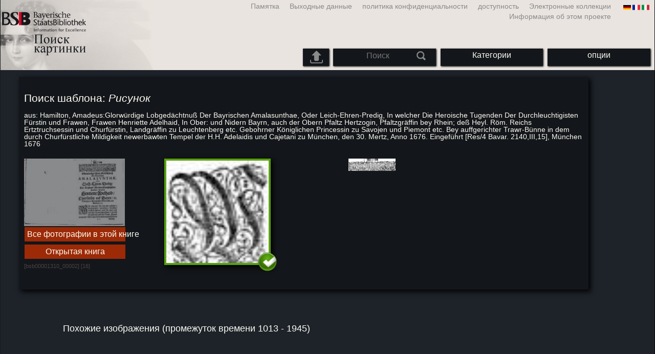

--- FILE ---
content_type: text/html; charset=utf-8
request_url: https://bildsuche.digitale-sammlungen.de/index.html?c=suche_sim&bandnummer=bsb00001310&pimage=00002&einzelsegment=1&l=ru
body_size: 6785
content:
<!DOCTYPE html PUBLIC "-//W3C//DTD XHTML 1.0 Transitional//EN"
      "http://www.w3.org/TR/xhtml1/DTD/xhtml1-transitional.dtd">
<html xmlns="http://www.w3.org/1999/xhtml" xml:lang="en">

<head>
<script src="templates/jquery-custom/external/jquery/jquery.js" type="text/javascript"></script><link rel="stylesheet" href="templates/jquery-custom/jquery-ui.css" />
<script src="templates/jquery-custom/external/jquery/jquery.js" type="text/javascript"></script>
<script src="templates/jquery-custom/jquery-ui.js" type="text/javascript"></script>
<script src="templates/jquery-custom/jquery.ui.touch-punch.js" type="text/javascript"></script>
<script type="text/javascript">
$(function() {
	$( "#slider-range" ).slider({
		orientation: "horizontal",
		range: true,
		min: 750,
		max: 1955,
		values: [ 1013, 1945 ],
		slide: function( event, ui ) {
			$( "#amount" ).val( "" + ui.values[ 0 ] + " - " + ui.values[ 1 ] );
		}
		/*,
    stop: function(event, ui) {
		$("#bildsucheformular").submit();
		}
    */
	});
	$( "#amount" ).val( "" + $( "#slider-range" ).slider( "values", 0 ) +
		" - " + $( "#slider-range" ).slider( "values", 1 ) );
	});
</script><script type="text/javascript">
  $(function() {
      $( "#slider-range-max" ).slider({
          range: "min",
          min: 0.1,
          max: 1.0,
          value: 0.1,
          step: 0.01,
          slide: function( event, ui ) {
              $( "#sim_select" ).val( ui.value );
          }
          /*
		stop: function(event, ui) {
		$("#bildsucheformular").submit();
		}
    */,
      });
      $( "#sim_select" ).val( $( "#slider-range-max" ).slider( "value" ) );
  });
</script><script type="text/javascript">
  $(function() {
      $( "#slider-range-max2" ).slider({
          range: "min",
          min: 0.1,
          max: 1.0,
          value: 0.55,
          step: 0.01,
          slide: function( event, ui ) {
              $( "#cer_select" ).val( ui.value );
          }
        /*
		stop: function(event, ui) {
		$("#bildsucheformular").submit();
		}
    */,
      });
      $( "#cer_select" ).val( $( "#slider-range-max2" ).slider( "value" ) );
  });
</script><script type="text/javascript">
  $(function() {
      $( "#slider-range-max3" ).slider({
          range: "min",
          min: 10,
          max: 150,
          value: 20,
          step: 10,
          slide: function( event, ui ) {
              $( "#sim_maximale_trefferzahl_select" ).val( ui.value );
          },
		
    stop: function(event, ui) {
		$("#bildsucheformular").submit();
    BSClick();
		}
    
    
      });
      $( "#sim_maximale_trefferzahl_select" ).val( $( "#slider-range-max3" ).slider( "value" ) );
  });
</script><meta http-equiv="content-type" content="text/html; charset=utf-8" />
<meta http-equiv="Content-Style-Type" content="text/css" />
<meta http-equiv="Content-Script-Type" content="text/javascript" />
<meta name="author" content="Bayerische Staatsbibliothek - Digitale Bibliothek, M&uuml;nchener Digitalisierungszentrum" />
<meta name="copyright" content="Bayerische Staatsbibliothek 1997-2026" />
<meta name="resource-type" content="document" />
<meta name="robots" content="index,follow" />
<meta name="revisit-after" content="604800" />
<meta name="expires" content="604800" />		
<meta name="distribution" content="global" />

<meta name="description" lang="ru" content="Поиск изображенийЭта служба обеспечивает поиск по сходству на основе фотографий. Критерий один, сходство мотивов от внешних характеристик (цвета, текстуры, формы и яркие контрасты) есть.Изображение на основе поиска по сходству в настоящее время предлагает доступ к растущим портфелем из более больше, чем 3 миллионы оцифрованных произведений из Баварская государственная библиотека 12 века (рукописи, редкие книги, карты). Эти работы относятся к числу наиболее ценным компонентом культурного наследия Баварии, а также к национальным достоянием. В целом, более 57 миллионов изображений доступны." /><title>Поиск изображений | Digitale Bibliothek der BSB</title>
<link rel="stylesheet" href="mdzbildsuche2016.css" type="text/css"/>
<link rel="stylesheet" media="only screen and (min-width:0px) and (max-width:800px)" href="mdzbildsuche2016m.css"/>

<link rel="alternate" type="application/rss+xml" title="RSS 2.0" href="http://www.digitale-sammlungen.de/mdz/rss/mdz-rss.xml"/>
<link rel="shortcut icon" type="image/x-icon" href="img/bsb.ico"/>
<meta name="viewport" content="width=device-width, initial-scale=1">

<script type="text/javascript">
function showResult(str)
{
if (str.length==0)
  { 
  document.getElementById("livesearch").innerHTML="";
  document.getElementById("livesearch").style.border="0px";
  return;
  }
if (window.XMLHttpRequest)
  {// code for IE7+, Firefox, Chrome, Opera, Safari
  xmlhttp=new XMLHttpRequest();
  }
else
  {// code for IE6, IE5
  xmlhttp=new ActiveXObject("Microsoft.XMLHTTP");
  }
xmlhttp.onreadystatechange=function()
  {
  if (xmlhttp.readyState==4 && xmlhttp.status==200)
    {
    document.getElementById("livesearch").innerHTML=xmlhttp.responseText;
    document.getElementById("livesearch").style.border="0px solid #A5ACB2";
    }
  }
xmlhttp.open("GET","templates/livesuche_select.php?sq="+str,true);
xmlhttp.send();
}
</script></head>
<body>
<div id="loading"><img src="img/gears.gif" border=0></div>
  
<div class="main">
<a name="top"></a>
<form method="post" id="bildsucheformular" action="index.html?c=suche_sim&amp;kategoriennummer=1&amp;bandnummer=bsb00001310&amp;pimage=00002&amp;zeitintervall_von=1013&amp;zeitintervall_bis=1945&amp;einzelsegment=1&amp;l=ru"  enctype="multipart/form-data"><div class="title"><noscript><div class="javascript_message"><p class="smaller">Please activate Java Script for your Browser in order to use the full functionality of this service. Otherwise switch to the <a href="index.html?c=themensuche&amp;noscript=1&amp;l=ru"><u>version of this page without Java Script</u></a>.</p></div></noscript><div class="banner"><div class="smallnav"><div class="languageselect_start"><div class="languageselect_int"><a href="index.html?c=impressum&amp;l=ru" class="barnav1" style="border-right:none;"><img src="img/flag_all_de.png" class="languageselect_flag" alt="Select Language" /> </a></div><div class="languageselect_frame"><div class="languageselect"><a href="index.html?c=suche_sim&amp;bandnummer=bsb00001310&amp;pimage=00002&amp;einzelsegment=1&amp;v=&amp;l=de"><img src="img/flag-de_1.png" class="languageicon" alt="Select Language" /></a><a href="index.html?c=suche_sim&amp;bandnummer=bsb00001310&amp;pimage=00002&amp;einzelsegment=1&amp;v=&amp;l=de" class="languageselect">Deutsch</a></div><div class="languageselect"><a href="index.html?c=suche_sim&amp;bandnummer=bsb00001310&amp;pimage=00002&amp;einzelsegment=1&amp;v=&amp;l=en"><img src="img/flag-gb_1.png" class="languageicon" alt="Select Language" /></a><a href="index.html?c=suche_sim&amp;bandnummer=bsb00001310&amp;pimage=00002&amp;einzelsegment=1&amp;v=&amp;l=en" class="languageselect">English</a></div><div class="languageselect"><a href="index.html?c=suche_sim&amp;bandnummer=bsb00001310&amp;pimage=00002&amp;einzelsegment=1&amp;v=&amp;l=es"><img src="img/flag-es_1.png" class="languageicon" alt="Select Language" /></a><a href="index.html?c=suche_sim&amp;bandnummer=bsb00001310&amp;pimage=00002&amp;einzelsegment=1&amp;v=&amp;l=es" class="languageselect">Español</a></div><div class="languageselect"><a href="index.html?c=suche_sim&amp;bandnummer=bsb00001310&amp;pimage=00002&amp;einzelsegment=1&amp;v=&amp;l=fr"><img src="img/flag-fr_1.png" class="languageicon" alt="Select Language" /></a><a href="index.html?c=suche_sim&amp;bandnummer=bsb00001310&amp;pimage=00002&amp;einzelsegment=1&amp;v=&amp;l=fr" class="languageselect">Français</a></div><div class="languageselect"><a href="index.html?c=suche_sim&amp;bandnummer=bsb00001310&amp;pimage=00002&amp;einzelsegment=1&amp;v=&amp;l=it"><img src="img/flag-it_1.png" class="languageicon" alt="Select Language" /></a><a href="index.html?c=suche_sim&amp;bandnummer=bsb00001310&amp;pimage=00002&amp;einzelsegment=1&amp;v=&amp;l=it" class="languageselect">Italiano</a></div><div class="languageselect"><a href="index.html?c=suche_sim&amp;bandnummer=bsb00001310&amp;pimage=00002&amp;einzelsegment=1&amp;v=&amp;l=nl"><img src="img/flag-nl_1.png" class="languageicon" alt="Select Language" /></a><a href="index.html?c=suche_sim&amp;bandnummer=bsb00001310&amp;pimage=00002&amp;einzelsegment=1&amp;v=&amp;l=nl" class="languageselect">Nederlands</a></div><div class="languageselect"><a href="index.html?c=suche_sim&amp;bandnummer=bsb00001310&amp;pimage=00002&amp;einzelsegment=1&amp;v=&amp;l=ro"><img src="img/flag-ro_1.png" class="languageicon" alt="Select Language" /></a><a href="index.html?c=suche_sim&amp;bandnummer=bsb00001310&amp;pimage=00002&amp;einzelsegment=1&amp;v=&amp;l=ro" class="languageselect">Română</a></div></div></div><span class="nowrap"><a href="http://www.digitale-sammlungen.de/index.html?c=digitale_sammlungen&amp;l=ru" class="barnav1" target="_blank">Электронные коллекции</a><a href="index.html?c=barrierefreiheit&amp;l=ru" class="barnav1">доступность</a><a href="index.html?c=datenschutzerklaerung&amp;l=ru" class="barnav1">политика конфиденциальности</a><a href="index.html?c=impressum&amp;l=ru" class="barnav1">Выходные данные</a><a href="index.html?c=hinweise&amp;l=ru" class="barnav1">Памятка</a><a href="index.html?c=projekt&amp;l=ru" class="barnav1">Информация об этом проекте</a></span></div><div class="logo"> <a href="index.html?c=start&amp;l=ru"><img id="logo" alt="Поиск изображений" src="img/bildsuche_logo_ru.png" /></a></div><div class="navbar"><img class="imgnavicon" src="img/bsnav.png" alt="Navigation"><div class="cssmenu"><ul><li id="li_startseite"><a href="index.html?l=ru" style="display:block;">начало</a></li><li id="li_hinweise"><a href="index.html?c=hinweise&amp;l=ru" style="display:block;">Памятка</a></li><li id="li_einstellungen"><a href="index.html?c=einstellungen&amp;lv=suche_sim&amp;bandnummer=bsb00001310&amp;pimage=00002&amp;einzelsegment=1&amp;l=ru" style="">опции</a></li><li id="li_themen" class=""><a href="index.html?c=themensuche&amp;l=ru"><span class="nowrap">Категории</span></a><ul><li style="overflow:hidden;"><span class="nowrap"><a href="index.html?c=suche_kategorien&amp;kategoriennummer=1&amp;lv=1&amp;l=ru" class="barnav">люди</a></span></li><li style="overflow:hidden;"><span class="nowrap"><a href="index.html?c=suche_kategorien&amp;kategoriennummer=2&amp;lv=1&amp;l=ru" class="barnav">архитектура</a></span></li><li style="overflow:hidden;"><span class="nowrap"><a href="index.html?c=suche_kategorien&amp;kategoriennummer=3&amp;lv=1&amp;l=ru" class="barnav">завод</a></span></li><li style="overflow:hidden;"><span class="nowrap"><a href="index.html?c=suche_kategorien&amp;kategoriennummer=14&amp;lv=1&amp;l=ru" class="barnav">животные</a></span></li><li style="overflow:hidden;"><span class="nowrap"><a href="index.html?c=suche_kategorien&amp;kategoriennummer=4&amp;lv=1&amp;l=ru" class="barnav">герб</a></span></li><li style="overflow:hidden;"><span class="nowrap"><a href="index.html?c=suche_kategorien&amp;kategoriennummer=18&amp;lv=1&amp;l=ru" class="barnav">миниатюры</a></span></li><li style="overflow:hidden;"><span class="nowrap"><a href="index.html?c=suche_kategorien&amp;kategoriennummer=19&amp;lv=1&amp;l=ru" class="barnav">декоративные инициалов</a></span></li><li style="overflow:hidden;"><span class="nowrap"><a href="index.html?c=suche_kategorien&amp;kategoriennummer=6&amp;lv=1&amp;l=ru" class="barnav">Вид на город</a></span></li><li style="overflow:hidden;"><span class="nowrap"><a href="index.html?c=suche_kategorien&amp;kategoriennummer=16&amp;lv=1&amp;l=ru" class="barnav">технология</a></span></li><li style="overflow:hidden;"><span class="nowrap"><a href="index.html?c=suche_kategorien&amp;kategoriennummer=5&amp;lv=1&amp;l=ru" class="barnav">Карт</a></span></li><li style="overflow:hidden;"><span class="nowrap"><a href="index.html?c=suche_kategorien&amp;kategoriennummer=7&amp;lv=1&amp;l=ru" class="barnav">наручники</a></span></li><li style="overflow:hidden;"><span class="nowrap"><a href="index.html?c=suche_kategorien&amp;kategoriennummer=8&amp;lv=1&amp;l=ru" class="barnav">Передняя страницы</a></span></li><li style="overflow:hidden;"><span class="nowrap"><a href="index.html?c=suche_kategorien&amp;kategoriennummer=9&amp;lv=1&amp;l=ru" class="barnav">экслибрис</a></span></li><li style="overflow:hidden;"><span class="nowrap"><a href="index.html?c=suche_kategorien&amp;kategoriennummer=10&amp;lv=1&amp;l=ru" class="barnav">война</a></span></li><li style="overflow:hidden;"><span class="nowrap"><a href="index.html?c=suche_kategorien&amp;kategoriennummer=12&amp;lv=1&amp;l=ru" class="barnav">Транспортные средства</a></span></li><li style="overflow:hidden;"><span class="nowrap"><a href="index.html?c=suche_kategorien&amp;kategoriennummer=15&amp;lv=1&amp;l=ru" class="barnav">оружие</a></span></li><li style=""><a href="index.html?c=suche_zufall&amp;lv=1&amp;l=ru" class="barnav"><span  class="nowrap">Случайный выбор</span></a></li></ul></li><li id="li_suchformular" class=""><span style="white-space: nowrap; padding:0px; margin:0px;"><input class="activeinput" onkeyup="showResult(this.value)" autocomplete="off" type="text" maxlength="45" name="suchbegriff"  placeholder="Поиск"value=""  style="background: transparent;"></input><input class="navbarsubmit" type="image" value="Поиск" style="" src="img/suchen.png" /></span><div id="livesearch_drop"><div id="livesearch"></div></div></li><li class="" id="li_upload"><a href="index.html?c=suche_sim_upload&amp;l=ru"><img src="img/upload.png" style="width:25px;" class="visited" id="upload_icon" alt="шаблон поиска"/><span id="upload">шаблон поиска</span></a><ul><li style="overflow:hidden;"><span class="nowrap"><a href="index.html?c=suche_sim_upload&amp;l=ru" style="display:block;">шаблон поиска</a></span></li></ul></li><li id="li_impressum"><a href="index.html?c=language&amp;lv=suche_sim&amp;bandnummer=bsb00001310&amp;pimage=00002&amp;einzelsegment=1&amp;l=ru" style="display:block;"><img src="img/flag_all.png" class="languageselect_flag" alt="Select Language" /> </a></li><li id="li_impressum"><a href="index.html?c=impressum&amp;l=ru" style="display:block;">Выходные данные</a></li><li id="li_datenschutzerklaerung"><a href="index.html?c=datenschutzerklaerung&amp;l=ru" style="display:block;">политика конфиденциальности</a></li><li id="li_barrierefreiheit"><a href="index.html?c=barrierefreiheit&amp;l=ru" style="display:block;">доступность</a></li></ul></div></div></div></div><div class="maincontent">
		
		<div class="frame_suchvorlage"><div class="simple"><h2>Поиск шаблона: <i>Рисунок</i></h2><h4>aus: 
Hamilton, Amadeus:Glorwürdige Lobgedächtnuß Der Bayrischen Amalasunthae, Oder Leich-Ehren-Predig, In welcher Die Heroische Tugenden Der Durchleuchtigisten Fürstin und Frawen, Frawen Henriette Adelhaid, In Ober: und Nidern Bayrn, auch der Obern Pfaltz Hertzogin, Pfaltzgräffin bey Rhein; deß Heyl. Röm. Reichs Ertztruchsessin und Churfürstin, Landgräffin zu Leuchtenberg etc. Gebohrner Königlichen Princessin zu Savojen und Piemont etc. Bey auffgerichter Trawr-Bünne in dem durch Churfürstliche Mildigkeit newerbawten Tempel der H.H. Adelaidis und Cajetani zu München, den 30. Mertz, Anno 1676. Eingeführt [Res/4 Bavar. 2140,III,15], München 1676</h4></div><div class="simple" style="width:18%; float:left; margin:0% 1% 1% 0%; overflow:visible; /*background-image: url(templates/image.php?bandnummer=bsb00001310&amp;pimage=00002); background-position:50% 2%;*/"><a href="index.html?c=viewer&amp;bandnummer=bsb00001310&amp;pimage=00002&amp;lv=1&amp;l=ru"><img src="templates/image.php?bandnummer=bsb00001310&amp;pimage=00002" style="width:100%; height:auto; opacity:0.5;" onerror="this.onerror=null;this.src='img/none.png';"/></a><div class="simple" style="overflow:visible;"><div class="einzeltreffer_frame_navelement" style="position:relative; float:left; "><a href="index.html?c=band_segmente&amp;bandnummer=bsb00001310&amp;pimage=00002&amp;l=ru" rel="external" class="barnav"  style="">Все фотографии в этой книге</a></div><div class="einzeltreffer_frame_navelement" style="position:relative; float:left;"><a class="barnav" href="index.html?c=viewer&amp;bandnummer=bsb00001310&amp;pimage=00002&amp;lv=1&amp;v=100&amp;l=ru" style="">Открытая книга</a></div></div><p class="evensmaller" style="color:#4c4343;">[bsb00001310_00002] [16]</p></div><div class="simple" style="width:75%; float:right; overflow:visible;"><div class="simple" style="width:40%; float:left;"><div class="segment_preview_active"><a href="index.html?c=suche_sim&amp;bandnummer=bsb00001310&amp;pimage=00002&amp;einzelsegment=1&amp;l=ru" onclick="BSClick()"><img src="templates/segment.php?bandnummer=bsb00001310&amp;pimage=00002&amp;einzelsegment=1" style="width:100%; max-width:200px; position:relative;" alt="Рисунок"  onerror="this.onerror=null;this.src='img/none.png';"/></a><img src="img/emblem-default.png" style="position:absolute; right:-18px; bottom:-18px; width:20%; max-width:60px;" onerror="this.onerror=null;this.src='img/none.png';"/></div></div><div class="simple" style="width:56%; float:right;"><div class="segment_preview"><a href="index.html?c=suche_sim&amp;bandnummer=bsb00001310&amp;pimage=00002&amp;einzelsegment=0&amp;l=ru" onclick="BSClick()"><img src="templates/segment.php?bandnummer=bsb00001310&amp;pimage=00002&amp;einzelsegment=0" style="width:100%;" alt="Рисунок"  onerror="this.onerror=null;this.src='img/none.png';"/></a></div></div></div></div><br style="clear:left;" /><br /><div class="bildtext"><h3> Похожие изображения (промежуток времени 1013 - 1945)</h3></div><div class="einzelbildanzeige"><div class="einzeltreffer_frame" style=""><div class="einzeltreffer_frame_image" style=""><a href="index.html?c=viewer&amp;bandnummer=bsb00001410&amp;pimage=00004&amp;lv=1&amp;l=ru" rel="external"><img src="templates/segment.php?bandnummer=bsb00001410&amp;pimage=4&amp;einzelsegment=0" alt="Рисунок aus" onerror="this.onerror=null;this.src='img/none.png';" /></a></div><div class="einzeltreffer_frame_text"><h4>Рисунок</h4><p class="muchsmaller" style="text-align:left; margin-top:0.1%;">книга страницу 4 <br />aus<br /><i>
Grynaeus, Johann Jakob:Eine Kirchweyh Predig: Welcher ... <br />(1597)</i></p><div class="einzeltreffer_frame_nav"><div class="einzeltreffer_frame_navelement" style="width:100%;"><a href="index.html?c=suche_sim&amp;bandnummer=bsb00001410&amp;pimage=00004&amp;einzelsegment=0&amp;l=ru" rel="external" class="barnav" onclick="BSClick()">Похожие изображения</a></div><div class="subnavbarelement" style="min-height:15px; padding:0.5% 4%; width: 90%;"><a href="https://api.digitale-sammlungen.de/iiif/presentation/bsb00001310/view.html?manifest=https://api.digitale-sammlungen.de/iiif/presentation/v2/bsb00001310/manifest&canvas=https://api.digitale-sammlungen.de/iiif/presentation/v2/bsb00001310/canvas/2" target="_blank"><img src="https://api.digitale-sammlungen.de/iiif/images/iiif-logo.svg" target="_blank" height="14" alt="IIIF Drag-n-drop">-Viewer</a></div></div></div></div><div class="einzeltreffer_frame" style=""><div class="einzeltreffer_frame_image" style=""><a href="index.html?c=viewer&amp;bandnummer=bsb00030017&amp;pimage=00020&amp;lv=1&amp;l=ru" rel="external"><img src="templates/segment.php?bandnummer=bsb00030017&amp;pimage=20&amp;einzelsegment=0" alt="Рисунок aus" onerror="this.onerror=null;this.src='img/none.png';" /></a></div><div class="einzeltreffer_frame_text"><h4>Рисунок</h4><p class="muchsmaller" style="text-align:left; margin-top:0.1%;">книга страницу 20 <br />aus<br /><i>Sturm, Samuel: Instrumentum Pacis oder Venus ... <br />(1660)</i></p><div class="einzeltreffer_frame_nav"><div class="einzeltreffer_frame_navelement" style="width:100%;"><a href="index.html?c=suche_sim&amp;bandnummer=bsb00030017&amp;pimage=00020&amp;einzelsegment=0&amp;l=ru" rel="external" class="barnav" onclick="BSClick()">Похожие изображения</a></div><div class="subnavbarelement" style="min-height:15px; padding:0.5% 4%; width: 90%;"><a href="https://api.digitale-sammlungen.de/iiif/presentation/bsb00001310/view.html?manifest=https://api.digitale-sammlungen.de/iiif/presentation/v2/bsb00001310/manifest&canvas=https://api.digitale-sammlungen.de/iiif/presentation/v2/bsb00001310/canvas/2" target="_blank"><img src="https://api.digitale-sammlungen.de/iiif/images/iiif-logo.svg" target="_blank" height="14" alt="IIIF Drag-n-drop">-Viewer</a></div></div></div></div><div class="einzeltreffer_frame" style=""><div class="einzeltreffer_frame_image" style=""><a href="index.html?c=viewer&amp;bandnummer=bsb00030229&amp;pimage=00626&amp;lv=1&amp;l=ru" rel="external"><img src="templates/segment.php?bandnummer=bsb00030229&amp;pimage=626&amp;einzelsegment=0" alt="Рисунок aus" onerror="this.onerror=null;this.src='img/none.png';" /></a></div><div class="einzeltreffer_frame_text"><h4>Рисунок</h4><p class="muchsmaller" style="text-align:left; margin-top:0.1%;">книга страницу 626 <br />aus<br /><i>
Puccini, Vincenzo:Das wunderbarliches Leben Der Seeligen ... <br />(1654)</i></p><div class="einzeltreffer_frame_nav"><div class="einzeltreffer_frame_navelement" style="width:100%;"><a href="index.html?c=suche_sim&amp;bandnummer=bsb00030229&amp;pimage=00626&amp;einzelsegment=0&amp;l=ru" rel="external" class="barnav" onclick="BSClick()">Похожие изображения</a></div><div class="subnavbarelement" style="min-height:15px; padding:0.5% 4%; width: 90%;"><a href="https://api.digitale-sammlungen.de/iiif/presentation/bsb00001310/view.html?manifest=https://api.digitale-sammlungen.de/iiif/presentation/v2/bsb00001310/manifest&canvas=https://api.digitale-sammlungen.de/iiif/presentation/v2/bsb00001310/canvas/2" target="_blank"><img src="https://api.digitale-sammlungen.de/iiif/images/iiif-logo.svg" target="_blank" height="14" alt="IIIF Drag-n-drop">-Viewer</a></div></div></div></div><div class="einzeltreffer_frame" style=""><div class="einzeltreffer_frame_image" style=""><a href="index.html?c=viewer&amp;bandnummer=bsb00009010&amp;pimage=00194&amp;lv=1&amp;l=ru" rel="external"><img src="templates/segment.php?bandnummer=bsb00009010&amp;pimage=194&amp;einzelsegment=0" alt="Рисунок aus" onerror="this.onerror=null;this.src='img/none.png';" /></a></div><div class="einzeltreffer_frame_text"><h4>Рисунок</h4><p class="muchsmaller" style="text-align:left; margin-top:0.1%;">книга страницу 194 <br />aus<br /><i>
Erhard, Christoph:Newer Euangelischer Catechismus Das ist: ... <br />(1589)</i></p><div class="einzeltreffer_frame_nav"><div class="einzeltreffer_frame_navelement" style="width:100%;"><a href="index.html?c=suche_sim&amp;bandnummer=bsb00009010&amp;pimage=00194&amp;einzelsegment=0&amp;l=ru" rel="external" class="barnav" onclick="BSClick()">Похожие изображения</a></div><div class="subnavbarelement" style="min-height:15px; padding:0.5% 4%; width: 90%;"><a href="https://api.digitale-sammlungen.de/iiif/presentation/bsb00001310/view.html?manifest=https://api.digitale-sammlungen.de/iiif/presentation/v2/bsb00001310/manifest&canvas=https://api.digitale-sammlungen.de/iiif/presentation/v2/bsb00001310/canvas/2" target="_blank"><img src="https://api.digitale-sammlungen.de/iiif/images/iiif-logo.svg" target="_blank" height="14" alt="IIIF Drag-n-drop">-Viewer</a></div></div></div></div><div class="einzeltreffer_frame" style=""><div class="einzeltreffer_frame_image" style=""><a href="index.html?c=viewer&amp;bandnummer=bsb00001082&amp;pimage=00005&amp;lv=1&amp;l=ru" rel="external"><img src="templates/segment.php?bandnummer=bsb00001082&amp;pimage=5&amp;einzelsegment=0" alt="N° I: Kaeysers Maximiliani Secundi ... aus" onerror="this.onerror=null;this.src='img/none.png';" /></a></div><div class="einzeltreffer_frame_text"><h4>N° I: Kaeysers Maximiliani Secundi ...</h4><p class="muchsmaller" style="text-align:left; margin-top:0.1%;">книга страницу 5 <br />aus<br /><i>
Maximilian <Römisch-Deutsches Reich, Kaiser, II.>:Privilegia Vnd ... <br />(0)</i></p><div class="einzeltreffer_frame_nav"><div class="einzeltreffer_frame_navelement" style="width:100%;"><a href="index.html?c=suche_sim&amp;bandnummer=bsb00001082&amp;pimage=00005&amp;einzelsegment=0&amp;l=ru" rel="external" class="barnav" onclick="BSClick()">Похожие изображения</a></div><div class="subnavbarelement" style="min-height:15px; padding:0.5% 4%; width: 90%;"><a href="https://api.digitale-sammlungen.de/iiif/presentation/bsb00001310/view.html?manifest=https://api.digitale-sammlungen.de/iiif/presentation/v2/bsb00001310/manifest&canvas=https://api.digitale-sammlungen.de/iiif/presentation/v2/bsb00001310/canvas/2" target="_blank"><img src="https://api.digitale-sammlungen.de/iiif/images/iiif-logo.svg" target="_blank" height="14" alt="IIIF Drag-n-drop">-Viewer</a></div></div></div></div><div class="einzeltreffer_frame" style=""><div class="einzeltreffer_frame_image" style=""><a href="index.html?c=viewer&amp;bandnummer=bsb00031749&amp;pimage=00231&amp;lv=1&amp;l=ru" rel="external"><img src="templates/segment.php?bandnummer=bsb00031749&amp;pimage=231&amp;einzelsegment=0" alt="Рисунок aus" onerror="this.onerror=null;this.src='img/none.png';" /></a></div><div class="einzeltreffer_frame_text"><h4>Рисунок</h4><p class="muchsmaller" style="text-align:left; margin-top:0.1%;">книга страницу 231 <br />aus<br /><i>
Saur, Abraham:Dives Notariorvm Penvs, Das ist: ... <br />(1595)</i></p><div class="einzeltreffer_frame_nav"><div class="einzeltreffer_frame_navelement" style="width:100%;"><a href="index.html?c=suche_sim&amp;bandnummer=bsb00031749&amp;pimage=00231&amp;einzelsegment=0&amp;l=ru" rel="external" class="barnav" onclick="BSClick()">Похожие изображения</a></div><div class="subnavbarelement" style="min-height:15px; padding:0.5% 4%; width: 90%;"><a href="https://api.digitale-sammlungen.de/iiif/presentation/bsb00001310/view.html?manifest=https://api.digitale-sammlungen.de/iiif/presentation/v2/bsb00001310/manifest&canvas=https://api.digitale-sammlungen.de/iiif/presentation/v2/bsb00001310/canvas/2" target="_blank"><img src="https://api.digitale-sammlungen.de/iiif/images/iiif-logo.svg" target="_blank" height="14" alt="IIIF Drag-n-drop">-Viewer</a></div></div></div></div><div class="einzeltreffer_frame" style=""><div class="einzeltreffer_frame_image" style=""><a href="index.html?c=viewer&amp;bandnummer=bsb00031749&amp;pimage=00236&amp;lv=1&amp;l=ru" rel="external"><img src="templates/segment.php?bandnummer=bsb00031749&amp;pimage=236&amp;einzelsegment=0" alt="Рисунок aus" onerror="this.onerror=null;this.src='img/none.png';" /></a></div><div class="einzeltreffer_frame_text"><h4>Рисунок</h4><p class="muchsmaller" style="text-align:left; margin-top:0.1%;">книга страницу 236 <br />aus<br /><i>
Saur, Abraham:Dives Notariorvm Penvs, Das ist: ... <br />(1595)</i></p><div class="einzeltreffer_frame_nav"><div class="einzeltreffer_frame_navelement" style="width:100%;"><a href="index.html?c=suche_sim&amp;bandnummer=bsb00031749&amp;pimage=00236&amp;einzelsegment=0&amp;l=ru" rel="external" class="barnav" onclick="BSClick()">Похожие изображения</a></div><div class="subnavbarelement" style="min-height:15px; padding:0.5% 4%; width: 90%;"><a href="https://api.digitale-sammlungen.de/iiif/presentation/bsb00001310/view.html?manifest=https://api.digitale-sammlungen.de/iiif/presentation/v2/bsb00001310/manifest&canvas=https://api.digitale-sammlungen.de/iiif/presentation/v2/bsb00001310/canvas/2" target="_blank"><img src="https://api.digitale-sammlungen.de/iiif/images/iiif-logo.svg" target="_blank" height="14" alt="IIIF Drag-n-drop">-Viewer</a></div></div></div></div><div class="einzeltreffer_frame" style=""><div class="einzeltreffer_frame_image" style=""><a href="index.html?c=viewer&amp;bandnummer=bsb11398800&amp;pimage=00941&amp;lv=1&amp;l=ru" rel="external"><img src="templates/segment.php?bandnummer=bsb11398800&amp;pimage=941&amp;einzelsegment=1" alt="Рисунок aus" onerror="this.onerror=null;this.src='img/none.png';" /></a></div><div class="einzeltreffer_frame_text"><h4>Рисунок</h4><p class="muchsmaller" style="text-align:left; margin-top:0.1%;">книга страницу 941 <br />aus<br /><i>
Maximilian I., Bayern, Kurfürst, 1573-1651:Landrecht, Policey- ... <br />(1616)</i></p><div class="einzeltreffer_frame_nav"><div class="einzeltreffer_frame_navelement" style="width:100%;"><a href="index.html?c=suche_sim&amp;bandnummer=bsb11398800&amp;pimage=00941&amp;einzelsegment=1&amp;l=ru" rel="external" class="barnav" onclick="BSClick()">Похожие изображения</a></div><div class="subnavbarelement" style="min-height:15px; padding:0.5% 4%; width: 90%;"><a href="https://api.digitale-sammlungen.de/iiif/presentation/bsb00001310/view.html?manifest=https://api.digitale-sammlungen.de/iiif/presentation/v2/bsb00001310/manifest&canvas=https://api.digitale-sammlungen.de/iiif/presentation/v2/bsb00001310/canvas/2" target="_blank"><img src="https://api.digitale-sammlungen.de/iiif/images/iiif-logo.svg" target="_blank" height="14" alt="IIIF Drag-n-drop">-Viewer</a></div></div></div></div><div class="einzeltreffer_frame" style=""><div class="einzeltreffer_frame_image" style=""><a href="index.html?c=viewer&amp;bandnummer=bsb00009010&amp;pimage=00017&amp;lv=1&amp;l=ru" rel="external"><img src="templates/segment.php?bandnummer=bsb00009010&amp;pimage=17&amp;einzelsegment=0" alt="Рисунок aus" onerror="this.onerror=null;this.src='img/none.png';" /></a></div><div class="einzeltreffer_frame_text"><h4>Рисунок</h4><p class="muchsmaller" style="text-align:left; margin-top:0.1%;">книга страницу 17 <br />aus<br /><i>
Erhard, Christoph:Newer Euangelischer Catechismus Das ist: ... <br />(1589)</i></p><div class="einzeltreffer_frame_nav"><div class="einzeltreffer_frame_navelement" style="width:100%;"><a href="index.html?c=suche_sim&amp;bandnummer=bsb00009010&amp;pimage=00017&amp;einzelsegment=0&amp;l=ru" rel="external" class="barnav" onclick="BSClick()">Похожие изображения</a></div><div class="subnavbarelement" style="min-height:15px; padding:0.5% 4%; width: 90%;"><a href="https://api.digitale-sammlungen.de/iiif/presentation/bsb00001310/view.html?manifest=https://api.digitale-sammlungen.de/iiif/presentation/v2/bsb00001310/manifest&canvas=https://api.digitale-sammlungen.de/iiif/presentation/v2/bsb00001310/canvas/2" target="_blank"><img src="https://api.digitale-sammlungen.de/iiif/images/iiif-logo.svg" target="_blank" height="14" alt="IIIF Drag-n-drop">-Viewer</a></div></div></div></div><div class="einzeltreffer_frame" style=""><div class="einzeltreffer_frame_image" style=""><a href="index.html?c=viewer&amp;bandnummer=bsb00031749&amp;pimage=00120&amp;lv=1&amp;l=ru" rel="external"><img src="templates/segment.php?bandnummer=bsb00031749&amp;pimage=120&amp;einzelsegment=1" alt="Рисунок aus" onerror="this.onerror=null;this.src='img/none.png';" /></a></div><div class="einzeltreffer_frame_text"><h4>Рисунок</h4><p class="muchsmaller" style="text-align:left; margin-top:0.1%;">книга страницу 120 <br />aus<br /><i>
Saur, Abraham:Dives Notariorvm Penvs, Das ist: ... <br />(1595)</i></p><div class="einzeltreffer_frame_nav"><div class="einzeltreffer_frame_navelement" style="width:100%;"><a href="index.html?c=suche_sim&amp;bandnummer=bsb00031749&amp;pimage=00120&amp;einzelsegment=1&amp;l=ru" rel="external" class="barnav" onclick="BSClick()">Похожие изображения</a></div><div class="subnavbarelement" style="min-height:15px; padding:0.5% 4%; width: 90%;"><a href="https://api.digitale-sammlungen.de/iiif/presentation/bsb00001310/view.html?manifest=https://api.digitale-sammlungen.de/iiif/presentation/v2/bsb00001310/manifest&canvas=https://api.digitale-sammlungen.de/iiif/presentation/v2/bsb00001310/canvas/2" target="_blank"><img src="https://api.digitale-sammlungen.de/iiif/images/iiif-logo.svg" target="_blank" height="14" alt="IIIF Drag-n-drop">-Viewer</a></div></div></div></div><div class="einzeltreffer_frame" style=""><div class="einzeltreffer_frame_image" style=""><a href="index.html?c=viewer&amp;bandnummer=bsb11156271&amp;pimage=00012&amp;lv=1&amp;l=ru" rel="external"><img src="templates/segment.php?bandnummer=bsb11156271&amp;pimage=12&amp;einzelsegment=0" alt="Рисунок aus" onerror="this.onerror=null;this.src='img/none.png';" /></a></div><div class="einzeltreffer_frame_text"><h4>Рисунок</h4><p class="muchsmaller" style="text-align:left; margin-top:0.1%;">книга страницу 12 <br />aus<br /><i>
Demnach Ein Wohl-Edler Hoch und Wohlweiser ... <br />(1712)</i></p><div class="einzeltreffer_frame_nav"><div class="einzeltreffer_frame_navelement" style="width:100%;"><a href="index.html?c=suche_sim&amp;bandnummer=bsb11156271&amp;pimage=00012&amp;einzelsegment=0&amp;l=ru" rel="external" class="barnav" onclick="BSClick()">Похожие изображения</a></div><div class="subnavbarelement" style="min-height:15px; padding:0.5% 4%; width: 90%;"><a href="https://api.digitale-sammlungen.de/iiif/presentation/bsb00001310/view.html?manifest=https://api.digitale-sammlungen.de/iiif/presentation/v2/bsb00001310/manifest&canvas=https://api.digitale-sammlungen.de/iiif/presentation/v2/bsb00001310/canvas/2" target="_blank"><img src="https://api.digitale-sammlungen.de/iiif/images/iiif-logo.svg" target="_blank" height="14" alt="IIIF Drag-n-drop">-Viewer</a></div></div></div></div><div class="einzeltreffer_frame" style=""><div class="einzeltreffer_frame_image" style=""><a href="index.html?c=viewer&amp;bandnummer=bsb10498505&amp;pimage=00344&amp;lv=1&amp;l=ru" rel="external"><img src="templates/segment.php?bandnummer=bsb10498505&amp;pimage=344&amp;einzelsegment=7" alt="Рисунок aus" onerror="this.onerror=null;this.src='img/none.png';" /></a></div><div class="einzeltreffer_frame_text"><h4>Рисунок</h4><p class="muchsmaller" style="text-align:left; margin-top:0.1%;">книга страницу 344 <br />aus<br /><i>
Kladderadatsch <br />(1870)</i></p><div class="einzeltreffer_frame_nav"><div class="einzeltreffer_frame_navelement" style="width:100%;"><a href="index.html?c=suche_sim&amp;bandnummer=bsb10498505&amp;pimage=00344&amp;einzelsegment=7&amp;l=ru" rel="external" class="barnav" onclick="BSClick()">Похожие изображения</a></div><div class="subnavbarelement" style="min-height:15px; padding:0.5% 4%; width: 90%;"><a href="https://api.digitale-sammlungen.de/iiif/presentation/bsb00001310/view.html?manifest=https://api.digitale-sammlungen.de/iiif/presentation/v2/bsb00001310/manifest&canvas=https://api.digitale-sammlungen.de/iiif/presentation/v2/bsb00001310/canvas/2" target="_blank"><img src="https://api.digitale-sammlungen.de/iiif/images/iiif-logo.svg" target="_blank" height="14" alt="IIIF Drag-n-drop">-Viewer</a></div></div></div></div><div class="einzeltreffer_frame" style=""><div class="einzeltreffer_frame_image" style=""><a href="index.html?c=viewer&amp;bandnummer=bsb10346439&amp;pimage=00401&amp;lv=1&amp;l=ru" rel="external"><img src="templates/segment.php?bandnummer=bsb10346439&amp;pimage=401&amp;einzelsegment=0" alt="31.05.1867
 aus" onerror="this.onerror=null;this.src='img/none.png';" /></a></div><div class="einzeltreffer_frame_text"><h4>31.05.1867
</h4><p class="muchsmaller" style="text-align:left; margin-top:0.1%;">книга страницу 401 <br />aus<br /><i>
Königlich-bayerisches Kreis-Amtsblatt der Pfalz ... <br />(1867)</i></p><div class="einzeltreffer_frame_nav"><div class="einzeltreffer_frame_navelement" style="width:100%;"><a href="index.html?c=suche_sim&amp;bandnummer=bsb10346439&amp;pimage=00401&amp;einzelsegment=0&amp;l=ru" rel="external" class="barnav" onclick="BSClick()">Похожие изображения</a></div><div class="subnavbarelement" style="min-height:15px; padding:0.5% 4%; width: 90%;"><a href="https://api.digitale-sammlungen.de/iiif/presentation/bsb00001310/view.html?manifest=https://api.digitale-sammlungen.de/iiif/presentation/v2/bsb00001310/manifest&canvas=https://api.digitale-sammlungen.de/iiif/presentation/v2/bsb00001310/canvas/2" target="_blank"><img src="https://api.digitale-sammlungen.de/iiif/images/iiif-logo.svg" target="_blank" height="14" alt="IIIF Drag-n-drop">-Viewer</a></div></div></div></div><div class="einzeltreffer_frame" style=""><div class="einzeltreffer_frame_image" style=""><a href="index.html?c=viewer&amp;bandnummer=bsb10318159&amp;pimage=00007&amp;lv=1&amp;l=ru" rel="external"><img src="templates/segment.php?bandnummer=bsb10318159&amp;pimage=7&amp;einzelsegment=1" alt="Рисунок aus" onerror="this.onerror=null;this.src='img/none.png';" /></a></div><div class="einzeltreffer_frame_text"><h4>Рисунок</h4><p class="muchsmaller" style="text-align:left; margin-top:0.1%;">книга страницу 7 <br />aus<br /><i>
Matthaei, Daniel:Die mit Lorbeer und Myrten ... <br />(0)</i></p><div class="einzeltreffer_frame_nav"><div class="einzeltreffer_frame_navelement" style="width:100%;"><a href="index.html?c=suche_sim&amp;bandnummer=bsb10318159&amp;pimage=00007&amp;einzelsegment=1&amp;l=ru" rel="external" class="barnav" onclick="BSClick()">Похожие изображения</a></div><div class="subnavbarelement" style="min-height:15px; padding:0.5% 4%; width: 90%;"><a href="https://api.digitale-sammlungen.de/iiif/presentation/bsb00001310/view.html?manifest=https://api.digitale-sammlungen.de/iiif/presentation/v2/bsb00001310/manifest&canvas=https://api.digitale-sammlungen.de/iiif/presentation/v2/bsb00001310/canvas/2" target="_blank"><img src="https://api.digitale-sammlungen.de/iiif/images/iiif-logo.svg" target="_blank" height="14" alt="IIIF Drag-n-drop">-Viewer</a></div></div></div></div><div class="einzeltreffer_frame" style=""><div class="einzeltreffer_frame_image" style=""><a href="index.html?c=viewer&amp;bandnummer=bsb10346369&amp;pimage=00543&amp;lv=1&amp;l=ru" rel="external"><img src="templates/segment.php?bandnummer=bsb10346369&amp;pimage=543&amp;einzelsegment=0" alt="Рисунок aus" onerror="this.onerror=null;this.src='img/none.png';" /></a></div><div class="einzeltreffer_frame_text"><h4>Рисунок</h4><p class="muchsmaller" style="text-align:left; margin-top:0.1%;">книга страницу 543 <br />aus<br /><i>
Königlich-bayerisches Kreis-Amtsblatt der Pfalz ... <br />(1868)</i></p><div class="einzeltreffer_frame_nav"><div class="einzeltreffer_frame_navelement" style="width:100%;"><a href="index.html?c=suche_sim&amp;bandnummer=bsb10346369&amp;pimage=00543&amp;einzelsegment=0&amp;l=ru" rel="external" class="barnav" onclick="BSClick()">Похожие изображения</a></div><div class="subnavbarelement" style="min-height:15px; padding:0.5% 4%; width: 90%;"><a href="https://api.digitale-sammlungen.de/iiif/presentation/bsb00001310/view.html?manifest=https://api.digitale-sammlungen.de/iiif/presentation/v2/bsb00001310/manifest&canvas=https://api.digitale-sammlungen.de/iiif/presentation/v2/bsb00001310/canvas/2" target="_blank"><img src="https://api.digitale-sammlungen.de/iiif/images/iiif-logo.svg" target="_blank" height="14" alt="IIIF Drag-n-drop">-Viewer</a></div></div></div></div><div class="einzeltreffer_frame" style=""><div class="einzeltreffer_frame_image" style=""><a href="index.html?c=viewer&amp;bandnummer=bsb00009797&amp;pimage=00008&amp;lv=1&amp;l=ru" rel="external"><img src="templates/segment.php?bandnummer=bsb00009797&amp;pimage=8&amp;einzelsegment=0" alt="Рисунок aus" onerror="this.onerror=null;this.src='img/none.png';" /></a></div><div class="einzeltreffer_frame_text"><h4>Рисунок</h4><p class="muchsmaller" style="text-align:left; margin-top:0.1%;">книга страницу 8 <br />aus<br /><i>
Relation Der auß gnädigistem Befelch, der ... <br />(1652)</i></p><div class="einzeltreffer_frame_nav"><div class="einzeltreffer_frame_navelement" style="width:100%;"><a href="index.html?c=suche_sim&amp;bandnummer=bsb00009797&amp;pimage=00008&amp;einzelsegment=0&amp;l=ru" rel="external" class="barnav" onclick="BSClick()">Похожие изображения</a></div><div class="subnavbarelement" style="min-height:15px; padding:0.5% 4%; width: 90%;"><a href="https://api.digitale-sammlungen.de/iiif/presentation/bsb00001310/view.html?manifest=https://api.digitale-sammlungen.de/iiif/presentation/v2/bsb00001310/manifest&canvas=https://api.digitale-sammlungen.de/iiif/presentation/v2/bsb00001310/canvas/2" target="_blank"><img src="https://api.digitale-sammlungen.de/iiif/images/iiif-logo.svg" target="_blank" height="14" alt="IIIF Drag-n-drop">-Viewer</a></div></div></div></div><div class="einzeltreffer_frame" style=""><div class="einzeltreffer_frame_image" style=""><a href="index.html?c=viewer&amp;bandnummer=bsb00001600&amp;pimage=00002&amp;lv=1&amp;l=ru" rel="external"><img src="templates/segment.php?bandnummer=bsb00001600&amp;pimage=2&amp;einzelsegment=1" alt="Vorwort
 aus" onerror="this.onerror=null;this.src='img/none.png';" /></a></div><div class="einzeltreffer_frame_text"><h4>Vorwort
</h4><p class="muchsmaller" style="text-align:left; margin-top:0.1%;">книга страницу 2 <br />aus<br /><i>
Sturm, Wenceslaus:Chronica Von anfangk der Welt ... <br />(1596)</i></p><div class="einzeltreffer_frame_nav"><div class="einzeltreffer_frame_navelement" style="width:100%;"><a href="index.html?c=suche_sim&amp;bandnummer=bsb00001600&amp;pimage=00002&amp;einzelsegment=1&amp;l=ru" rel="external" class="barnav" onclick="BSClick()">Похожие изображения</a></div><div class="subnavbarelement" style="min-height:15px; padding:0.5% 4%; width: 90%;"><a href="https://api.digitale-sammlungen.de/iiif/presentation/bsb00001310/view.html?manifest=https://api.digitale-sammlungen.de/iiif/presentation/v2/bsb00001310/manifest&canvas=https://api.digitale-sammlungen.de/iiif/presentation/v2/bsb00001310/canvas/2" target="_blank"><img src="https://api.digitale-sammlungen.de/iiif/images/iiif-logo.svg" target="_blank" height="14" alt="IIIF Drag-n-drop">-Viewer</a></div></div></div></div><div class="einzeltreffer_frame" style=""><div class="einzeltreffer_frame_image" style=""><a href="index.html?c=viewer&amp;bandnummer=bsb10318472&amp;pimage=00007&amp;lv=1&amp;l=ru" rel="external"><img src="templates/segment.php?bandnummer=bsb10318472&amp;pimage=7&amp;einzelsegment=0" alt="Рисунок aus" onerror="this.onerror=null;this.src='img/none.png';" /></a></div><div class="einzeltreffer_frame_text"><h4>Рисунок</h4><p class="muchsmaller" style="text-align:left; margin-top:0.1%;">книга страницу 7 <br />aus<br /><i>
Ferdinand Maria <Bayern, Kurfürst>:Freyheiten So den ... <br />(0)</i></p><div class="einzeltreffer_frame_nav"><div class="einzeltreffer_frame_navelement" style="width:100%;"><a href="index.html?c=suche_sim&amp;bandnummer=bsb10318472&amp;pimage=00007&amp;einzelsegment=0&amp;l=ru" rel="external" class="barnav" onclick="BSClick()">Похожие изображения</a></div><div class="subnavbarelement" style="min-height:15px; padding:0.5% 4%; width: 90%;"><a href="https://api.digitale-sammlungen.de/iiif/presentation/bsb00001310/view.html?manifest=https://api.digitale-sammlungen.de/iiif/presentation/v2/bsb00001310/manifest&canvas=https://api.digitale-sammlungen.de/iiif/presentation/v2/bsb00001310/canvas/2" target="_blank"><img src="https://api.digitale-sammlungen.de/iiif/images/iiif-logo.svg" target="_blank" height="14" alt="IIIF Drag-n-drop">-Viewer</a></div></div></div></div><div class="einzeltreffer_frame" style=""><div class="einzeltreffer_frame_image" style=""><a href="index.html?c=viewer&amp;bandnummer=bsb10541542&amp;pimage=00288&amp;lv=1&amp;l=ru" rel="external"><img src="templates/segment.php?bandnummer=bsb10541542&amp;pimage=288&amp;einzelsegment=1" alt="Рисунок aus" onerror="this.onerror=null;this.src='img/none.png';" /></a></div><div class="einzeltreffer_frame_text"><h4>Рисунок</h4><p class="muchsmaller" style="text-align:left; margin-top:0.1%;">книга страницу 288 <br />aus<br /><i>
Augsburger neueste Nachrichten ... <br />(1867)</i></p><div class="einzeltreffer_frame_nav"><div class="einzeltreffer_frame_navelement" style="width:100%;"><a href="index.html?c=suche_sim&amp;bandnummer=bsb10541542&amp;pimage=00288&amp;einzelsegment=1&amp;l=ru" rel="external" class="barnav" onclick="BSClick()">Похожие изображения</a></div><div class="subnavbarelement" style="min-height:15px; padding:0.5% 4%; width: 90%;"><a href="https://api.digitale-sammlungen.de/iiif/presentation/bsb00001310/view.html?manifest=https://api.digitale-sammlungen.de/iiif/presentation/v2/bsb00001310/manifest&canvas=https://api.digitale-sammlungen.de/iiif/presentation/v2/bsb00001310/canvas/2" target="_blank"><img src="https://api.digitale-sammlungen.de/iiif/images/iiif-logo.svg" target="_blank" height="14" alt="IIIF Drag-n-drop">-Viewer</a></div></div></div></div><div class="simple"><div class="floating_box"><p style="clear:left;">Максимальное количество результатов, которые будут отображаться</p><p><input type="text" class="input" id="sim_maximale_trefferzahl_select" name="sim_maximale_trefferzahl_select" style="color:#fffffa; width:12%; background:transparent; text-align:left;" readonly="readonly" />Результат</p>
      <div id="slider-range-max3" style="width:70%; margin-top:0.6%; margin-bottom:0.8em; clear:left;"></div><p class="muchsmaller">Продолжительность поиска будет увеличиваться с увеличением числа отображаемых результатов.</p></div></div></div></div>

<div class="footer">
</div>


</form>
</div>

<div class="bildtext"><p class="evensmaller" style="display:block; clear:left; color:darkgray; margin-top:0.1%; font-size:60%;">Version 2.1.16 - HHI V 3.0 [11.03.2019] 0.1/0.55</p></div><script src="templates/bs_loader.js" type="text/javascript"></script>


</body>
</html>
